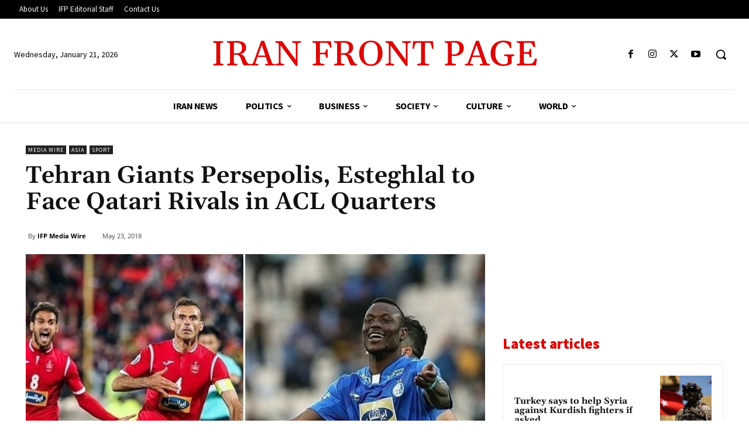

--- FILE ---
content_type: text/html; charset=utf-8
request_url: https://www.google.com/recaptcha/api2/aframe
body_size: 266
content:
<!DOCTYPE HTML><html><head><meta http-equiv="content-type" content="text/html; charset=UTF-8"></head><body><script nonce="AmvmughTIhdgnXlVwHLAAQ">/** Anti-fraud and anti-abuse applications only. See google.com/recaptcha */ try{var clients={'sodar':'https://pagead2.googlesyndication.com/pagead/sodar?'};window.addEventListener("message",function(a){try{if(a.source===window.parent){var b=JSON.parse(a.data);var c=clients[b['id']];if(c){var d=document.createElement('img');d.src=c+b['params']+'&rc='+(localStorage.getItem("rc::a")?sessionStorage.getItem("rc::b"):"");window.document.body.appendChild(d);sessionStorage.setItem("rc::e",parseInt(sessionStorage.getItem("rc::e")||0)+1);localStorage.setItem("rc::h",'1769024102991');}}}catch(b){}});window.parent.postMessage("_grecaptcha_ready", "*");}catch(b){}</script></body></html>